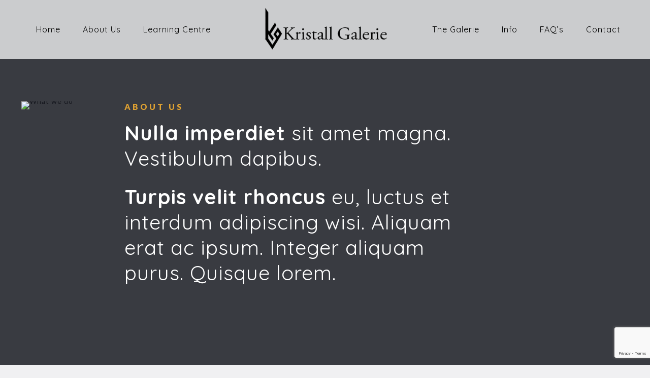

--- FILE ---
content_type: text/html; charset=utf-8
request_url: https://www.google.com/recaptcha/api2/anchor?ar=1&k=6LdZHg0pAAAAAEHPgU_ADJE9IaJv-3m6sLwBgtkr&co=aHR0cHM6Ly9rcmlzdGFsbGdhbGVyaWUuY29tOjQ0Mw..&hl=en&v=N67nZn4AqZkNcbeMu4prBgzg&size=invisible&anchor-ms=20000&execute-ms=30000&cb=4fgxhh8oket5
body_size: 48650
content:
<!DOCTYPE HTML><html dir="ltr" lang="en"><head><meta http-equiv="Content-Type" content="text/html; charset=UTF-8">
<meta http-equiv="X-UA-Compatible" content="IE=edge">
<title>reCAPTCHA</title>
<style type="text/css">
/* cyrillic-ext */
@font-face {
  font-family: 'Roboto';
  font-style: normal;
  font-weight: 400;
  font-stretch: 100%;
  src: url(//fonts.gstatic.com/s/roboto/v48/KFO7CnqEu92Fr1ME7kSn66aGLdTylUAMa3GUBHMdazTgWw.woff2) format('woff2');
  unicode-range: U+0460-052F, U+1C80-1C8A, U+20B4, U+2DE0-2DFF, U+A640-A69F, U+FE2E-FE2F;
}
/* cyrillic */
@font-face {
  font-family: 'Roboto';
  font-style: normal;
  font-weight: 400;
  font-stretch: 100%;
  src: url(//fonts.gstatic.com/s/roboto/v48/KFO7CnqEu92Fr1ME7kSn66aGLdTylUAMa3iUBHMdazTgWw.woff2) format('woff2');
  unicode-range: U+0301, U+0400-045F, U+0490-0491, U+04B0-04B1, U+2116;
}
/* greek-ext */
@font-face {
  font-family: 'Roboto';
  font-style: normal;
  font-weight: 400;
  font-stretch: 100%;
  src: url(//fonts.gstatic.com/s/roboto/v48/KFO7CnqEu92Fr1ME7kSn66aGLdTylUAMa3CUBHMdazTgWw.woff2) format('woff2');
  unicode-range: U+1F00-1FFF;
}
/* greek */
@font-face {
  font-family: 'Roboto';
  font-style: normal;
  font-weight: 400;
  font-stretch: 100%;
  src: url(//fonts.gstatic.com/s/roboto/v48/KFO7CnqEu92Fr1ME7kSn66aGLdTylUAMa3-UBHMdazTgWw.woff2) format('woff2');
  unicode-range: U+0370-0377, U+037A-037F, U+0384-038A, U+038C, U+038E-03A1, U+03A3-03FF;
}
/* math */
@font-face {
  font-family: 'Roboto';
  font-style: normal;
  font-weight: 400;
  font-stretch: 100%;
  src: url(//fonts.gstatic.com/s/roboto/v48/KFO7CnqEu92Fr1ME7kSn66aGLdTylUAMawCUBHMdazTgWw.woff2) format('woff2');
  unicode-range: U+0302-0303, U+0305, U+0307-0308, U+0310, U+0312, U+0315, U+031A, U+0326-0327, U+032C, U+032F-0330, U+0332-0333, U+0338, U+033A, U+0346, U+034D, U+0391-03A1, U+03A3-03A9, U+03B1-03C9, U+03D1, U+03D5-03D6, U+03F0-03F1, U+03F4-03F5, U+2016-2017, U+2034-2038, U+203C, U+2040, U+2043, U+2047, U+2050, U+2057, U+205F, U+2070-2071, U+2074-208E, U+2090-209C, U+20D0-20DC, U+20E1, U+20E5-20EF, U+2100-2112, U+2114-2115, U+2117-2121, U+2123-214F, U+2190, U+2192, U+2194-21AE, U+21B0-21E5, U+21F1-21F2, U+21F4-2211, U+2213-2214, U+2216-22FF, U+2308-230B, U+2310, U+2319, U+231C-2321, U+2336-237A, U+237C, U+2395, U+239B-23B7, U+23D0, U+23DC-23E1, U+2474-2475, U+25AF, U+25B3, U+25B7, U+25BD, U+25C1, U+25CA, U+25CC, U+25FB, U+266D-266F, U+27C0-27FF, U+2900-2AFF, U+2B0E-2B11, U+2B30-2B4C, U+2BFE, U+3030, U+FF5B, U+FF5D, U+1D400-1D7FF, U+1EE00-1EEFF;
}
/* symbols */
@font-face {
  font-family: 'Roboto';
  font-style: normal;
  font-weight: 400;
  font-stretch: 100%;
  src: url(//fonts.gstatic.com/s/roboto/v48/KFO7CnqEu92Fr1ME7kSn66aGLdTylUAMaxKUBHMdazTgWw.woff2) format('woff2');
  unicode-range: U+0001-000C, U+000E-001F, U+007F-009F, U+20DD-20E0, U+20E2-20E4, U+2150-218F, U+2190, U+2192, U+2194-2199, U+21AF, U+21E6-21F0, U+21F3, U+2218-2219, U+2299, U+22C4-22C6, U+2300-243F, U+2440-244A, U+2460-24FF, U+25A0-27BF, U+2800-28FF, U+2921-2922, U+2981, U+29BF, U+29EB, U+2B00-2BFF, U+4DC0-4DFF, U+FFF9-FFFB, U+10140-1018E, U+10190-1019C, U+101A0, U+101D0-101FD, U+102E0-102FB, U+10E60-10E7E, U+1D2C0-1D2D3, U+1D2E0-1D37F, U+1F000-1F0FF, U+1F100-1F1AD, U+1F1E6-1F1FF, U+1F30D-1F30F, U+1F315, U+1F31C, U+1F31E, U+1F320-1F32C, U+1F336, U+1F378, U+1F37D, U+1F382, U+1F393-1F39F, U+1F3A7-1F3A8, U+1F3AC-1F3AF, U+1F3C2, U+1F3C4-1F3C6, U+1F3CA-1F3CE, U+1F3D4-1F3E0, U+1F3ED, U+1F3F1-1F3F3, U+1F3F5-1F3F7, U+1F408, U+1F415, U+1F41F, U+1F426, U+1F43F, U+1F441-1F442, U+1F444, U+1F446-1F449, U+1F44C-1F44E, U+1F453, U+1F46A, U+1F47D, U+1F4A3, U+1F4B0, U+1F4B3, U+1F4B9, U+1F4BB, U+1F4BF, U+1F4C8-1F4CB, U+1F4D6, U+1F4DA, U+1F4DF, U+1F4E3-1F4E6, U+1F4EA-1F4ED, U+1F4F7, U+1F4F9-1F4FB, U+1F4FD-1F4FE, U+1F503, U+1F507-1F50B, U+1F50D, U+1F512-1F513, U+1F53E-1F54A, U+1F54F-1F5FA, U+1F610, U+1F650-1F67F, U+1F687, U+1F68D, U+1F691, U+1F694, U+1F698, U+1F6AD, U+1F6B2, U+1F6B9-1F6BA, U+1F6BC, U+1F6C6-1F6CF, U+1F6D3-1F6D7, U+1F6E0-1F6EA, U+1F6F0-1F6F3, U+1F6F7-1F6FC, U+1F700-1F7FF, U+1F800-1F80B, U+1F810-1F847, U+1F850-1F859, U+1F860-1F887, U+1F890-1F8AD, U+1F8B0-1F8BB, U+1F8C0-1F8C1, U+1F900-1F90B, U+1F93B, U+1F946, U+1F984, U+1F996, U+1F9E9, U+1FA00-1FA6F, U+1FA70-1FA7C, U+1FA80-1FA89, U+1FA8F-1FAC6, U+1FACE-1FADC, U+1FADF-1FAE9, U+1FAF0-1FAF8, U+1FB00-1FBFF;
}
/* vietnamese */
@font-face {
  font-family: 'Roboto';
  font-style: normal;
  font-weight: 400;
  font-stretch: 100%;
  src: url(//fonts.gstatic.com/s/roboto/v48/KFO7CnqEu92Fr1ME7kSn66aGLdTylUAMa3OUBHMdazTgWw.woff2) format('woff2');
  unicode-range: U+0102-0103, U+0110-0111, U+0128-0129, U+0168-0169, U+01A0-01A1, U+01AF-01B0, U+0300-0301, U+0303-0304, U+0308-0309, U+0323, U+0329, U+1EA0-1EF9, U+20AB;
}
/* latin-ext */
@font-face {
  font-family: 'Roboto';
  font-style: normal;
  font-weight: 400;
  font-stretch: 100%;
  src: url(//fonts.gstatic.com/s/roboto/v48/KFO7CnqEu92Fr1ME7kSn66aGLdTylUAMa3KUBHMdazTgWw.woff2) format('woff2');
  unicode-range: U+0100-02BA, U+02BD-02C5, U+02C7-02CC, U+02CE-02D7, U+02DD-02FF, U+0304, U+0308, U+0329, U+1D00-1DBF, U+1E00-1E9F, U+1EF2-1EFF, U+2020, U+20A0-20AB, U+20AD-20C0, U+2113, U+2C60-2C7F, U+A720-A7FF;
}
/* latin */
@font-face {
  font-family: 'Roboto';
  font-style: normal;
  font-weight: 400;
  font-stretch: 100%;
  src: url(//fonts.gstatic.com/s/roboto/v48/KFO7CnqEu92Fr1ME7kSn66aGLdTylUAMa3yUBHMdazQ.woff2) format('woff2');
  unicode-range: U+0000-00FF, U+0131, U+0152-0153, U+02BB-02BC, U+02C6, U+02DA, U+02DC, U+0304, U+0308, U+0329, U+2000-206F, U+20AC, U+2122, U+2191, U+2193, U+2212, U+2215, U+FEFF, U+FFFD;
}
/* cyrillic-ext */
@font-face {
  font-family: 'Roboto';
  font-style: normal;
  font-weight: 500;
  font-stretch: 100%;
  src: url(//fonts.gstatic.com/s/roboto/v48/KFO7CnqEu92Fr1ME7kSn66aGLdTylUAMa3GUBHMdazTgWw.woff2) format('woff2');
  unicode-range: U+0460-052F, U+1C80-1C8A, U+20B4, U+2DE0-2DFF, U+A640-A69F, U+FE2E-FE2F;
}
/* cyrillic */
@font-face {
  font-family: 'Roboto';
  font-style: normal;
  font-weight: 500;
  font-stretch: 100%;
  src: url(//fonts.gstatic.com/s/roboto/v48/KFO7CnqEu92Fr1ME7kSn66aGLdTylUAMa3iUBHMdazTgWw.woff2) format('woff2');
  unicode-range: U+0301, U+0400-045F, U+0490-0491, U+04B0-04B1, U+2116;
}
/* greek-ext */
@font-face {
  font-family: 'Roboto';
  font-style: normal;
  font-weight: 500;
  font-stretch: 100%;
  src: url(//fonts.gstatic.com/s/roboto/v48/KFO7CnqEu92Fr1ME7kSn66aGLdTylUAMa3CUBHMdazTgWw.woff2) format('woff2');
  unicode-range: U+1F00-1FFF;
}
/* greek */
@font-face {
  font-family: 'Roboto';
  font-style: normal;
  font-weight: 500;
  font-stretch: 100%;
  src: url(//fonts.gstatic.com/s/roboto/v48/KFO7CnqEu92Fr1ME7kSn66aGLdTylUAMa3-UBHMdazTgWw.woff2) format('woff2');
  unicode-range: U+0370-0377, U+037A-037F, U+0384-038A, U+038C, U+038E-03A1, U+03A3-03FF;
}
/* math */
@font-face {
  font-family: 'Roboto';
  font-style: normal;
  font-weight: 500;
  font-stretch: 100%;
  src: url(//fonts.gstatic.com/s/roboto/v48/KFO7CnqEu92Fr1ME7kSn66aGLdTylUAMawCUBHMdazTgWw.woff2) format('woff2');
  unicode-range: U+0302-0303, U+0305, U+0307-0308, U+0310, U+0312, U+0315, U+031A, U+0326-0327, U+032C, U+032F-0330, U+0332-0333, U+0338, U+033A, U+0346, U+034D, U+0391-03A1, U+03A3-03A9, U+03B1-03C9, U+03D1, U+03D5-03D6, U+03F0-03F1, U+03F4-03F5, U+2016-2017, U+2034-2038, U+203C, U+2040, U+2043, U+2047, U+2050, U+2057, U+205F, U+2070-2071, U+2074-208E, U+2090-209C, U+20D0-20DC, U+20E1, U+20E5-20EF, U+2100-2112, U+2114-2115, U+2117-2121, U+2123-214F, U+2190, U+2192, U+2194-21AE, U+21B0-21E5, U+21F1-21F2, U+21F4-2211, U+2213-2214, U+2216-22FF, U+2308-230B, U+2310, U+2319, U+231C-2321, U+2336-237A, U+237C, U+2395, U+239B-23B7, U+23D0, U+23DC-23E1, U+2474-2475, U+25AF, U+25B3, U+25B7, U+25BD, U+25C1, U+25CA, U+25CC, U+25FB, U+266D-266F, U+27C0-27FF, U+2900-2AFF, U+2B0E-2B11, U+2B30-2B4C, U+2BFE, U+3030, U+FF5B, U+FF5D, U+1D400-1D7FF, U+1EE00-1EEFF;
}
/* symbols */
@font-face {
  font-family: 'Roboto';
  font-style: normal;
  font-weight: 500;
  font-stretch: 100%;
  src: url(//fonts.gstatic.com/s/roboto/v48/KFO7CnqEu92Fr1ME7kSn66aGLdTylUAMaxKUBHMdazTgWw.woff2) format('woff2');
  unicode-range: U+0001-000C, U+000E-001F, U+007F-009F, U+20DD-20E0, U+20E2-20E4, U+2150-218F, U+2190, U+2192, U+2194-2199, U+21AF, U+21E6-21F0, U+21F3, U+2218-2219, U+2299, U+22C4-22C6, U+2300-243F, U+2440-244A, U+2460-24FF, U+25A0-27BF, U+2800-28FF, U+2921-2922, U+2981, U+29BF, U+29EB, U+2B00-2BFF, U+4DC0-4DFF, U+FFF9-FFFB, U+10140-1018E, U+10190-1019C, U+101A0, U+101D0-101FD, U+102E0-102FB, U+10E60-10E7E, U+1D2C0-1D2D3, U+1D2E0-1D37F, U+1F000-1F0FF, U+1F100-1F1AD, U+1F1E6-1F1FF, U+1F30D-1F30F, U+1F315, U+1F31C, U+1F31E, U+1F320-1F32C, U+1F336, U+1F378, U+1F37D, U+1F382, U+1F393-1F39F, U+1F3A7-1F3A8, U+1F3AC-1F3AF, U+1F3C2, U+1F3C4-1F3C6, U+1F3CA-1F3CE, U+1F3D4-1F3E0, U+1F3ED, U+1F3F1-1F3F3, U+1F3F5-1F3F7, U+1F408, U+1F415, U+1F41F, U+1F426, U+1F43F, U+1F441-1F442, U+1F444, U+1F446-1F449, U+1F44C-1F44E, U+1F453, U+1F46A, U+1F47D, U+1F4A3, U+1F4B0, U+1F4B3, U+1F4B9, U+1F4BB, U+1F4BF, U+1F4C8-1F4CB, U+1F4D6, U+1F4DA, U+1F4DF, U+1F4E3-1F4E6, U+1F4EA-1F4ED, U+1F4F7, U+1F4F9-1F4FB, U+1F4FD-1F4FE, U+1F503, U+1F507-1F50B, U+1F50D, U+1F512-1F513, U+1F53E-1F54A, U+1F54F-1F5FA, U+1F610, U+1F650-1F67F, U+1F687, U+1F68D, U+1F691, U+1F694, U+1F698, U+1F6AD, U+1F6B2, U+1F6B9-1F6BA, U+1F6BC, U+1F6C6-1F6CF, U+1F6D3-1F6D7, U+1F6E0-1F6EA, U+1F6F0-1F6F3, U+1F6F7-1F6FC, U+1F700-1F7FF, U+1F800-1F80B, U+1F810-1F847, U+1F850-1F859, U+1F860-1F887, U+1F890-1F8AD, U+1F8B0-1F8BB, U+1F8C0-1F8C1, U+1F900-1F90B, U+1F93B, U+1F946, U+1F984, U+1F996, U+1F9E9, U+1FA00-1FA6F, U+1FA70-1FA7C, U+1FA80-1FA89, U+1FA8F-1FAC6, U+1FACE-1FADC, U+1FADF-1FAE9, U+1FAF0-1FAF8, U+1FB00-1FBFF;
}
/* vietnamese */
@font-face {
  font-family: 'Roboto';
  font-style: normal;
  font-weight: 500;
  font-stretch: 100%;
  src: url(//fonts.gstatic.com/s/roboto/v48/KFO7CnqEu92Fr1ME7kSn66aGLdTylUAMa3OUBHMdazTgWw.woff2) format('woff2');
  unicode-range: U+0102-0103, U+0110-0111, U+0128-0129, U+0168-0169, U+01A0-01A1, U+01AF-01B0, U+0300-0301, U+0303-0304, U+0308-0309, U+0323, U+0329, U+1EA0-1EF9, U+20AB;
}
/* latin-ext */
@font-face {
  font-family: 'Roboto';
  font-style: normal;
  font-weight: 500;
  font-stretch: 100%;
  src: url(//fonts.gstatic.com/s/roboto/v48/KFO7CnqEu92Fr1ME7kSn66aGLdTylUAMa3KUBHMdazTgWw.woff2) format('woff2');
  unicode-range: U+0100-02BA, U+02BD-02C5, U+02C7-02CC, U+02CE-02D7, U+02DD-02FF, U+0304, U+0308, U+0329, U+1D00-1DBF, U+1E00-1E9F, U+1EF2-1EFF, U+2020, U+20A0-20AB, U+20AD-20C0, U+2113, U+2C60-2C7F, U+A720-A7FF;
}
/* latin */
@font-face {
  font-family: 'Roboto';
  font-style: normal;
  font-weight: 500;
  font-stretch: 100%;
  src: url(//fonts.gstatic.com/s/roboto/v48/KFO7CnqEu92Fr1ME7kSn66aGLdTylUAMa3yUBHMdazQ.woff2) format('woff2');
  unicode-range: U+0000-00FF, U+0131, U+0152-0153, U+02BB-02BC, U+02C6, U+02DA, U+02DC, U+0304, U+0308, U+0329, U+2000-206F, U+20AC, U+2122, U+2191, U+2193, U+2212, U+2215, U+FEFF, U+FFFD;
}
/* cyrillic-ext */
@font-face {
  font-family: 'Roboto';
  font-style: normal;
  font-weight: 900;
  font-stretch: 100%;
  src: url(//fonts.gstatic.com/s/roboto/v48/KFO7CnqEu92Fr1ME7kSn66aGLdTylUAMa3GUBHMdazTgWw.woff2) format('woff2');
  unicode-range: U+0460-052F, U+1C80-1C8A, U+20B4, U+2DE0-2DFF, U+A640-A69F, U+FE2E-FE2F;
}
/* cyrillic */
@font-face {
  font-family: 'Roboto';
  font-style: normal;
  font-weight: 900;
  font-stretch: 100%;
  src: url(//fonts.gstatic.com/s/roboto/v48/KFO7CnqEu92Fr1ME7kSn66aGLdTylUAMa3iUBHMdazTgWw.woff2) format('woff2');
  unicode-range: U+0301, U+0400-045F, U+0490-0491, U+04B0-04B1, U+2116;
}
/* greek-ext */
@font-face {
  font-family: 'Roboto';
  font-style: normal;
  font-weight: 900;
  font-stretch: 100%;
  src: url(//fonts.gstatic.com/s/roboto/v48/KFO7CnqEu92Fr1ME7kSn66aGLdTylUAMa3CUBHMdazTgWw.woff2) format('woff2');
  unicode-range: U+1F00-1FFF;
}
/* greek */
@font-face {
  font-family: 'Roboto';
  font-style: normal;
  font-weight: 900;
  font-stretch: 100%;
  src: url(//fonts.gstatic.com/s/roboto/v48/KFO7CnqEu92Fr1ME7kSn66aGLdTylUAMa3-UBHMdazTgWw.woff2) format('woff2');
  unicode-range: U+0370-0377, U+037A-037F, U+0384-038A, U+038C, U+038E-03A1, U+03A3-03FF;
}
/* math */
@font-face {
  font-family: 'Roboto';
  font-style: normal;
  font-weight: 900;
  font-stretch: 100%;
  src: url(//fonts.gstatic.com/s/roboto/v48/KFO7CnqEu92Fr1ME7kSn66aGLdTylUAMawCUBHMdazTgWw.woff2) format('woff2');
  unicode-range: U+0302-0303, U+0305, U+0307-0308, U+0310, U+0312, U+0315, U+031A, U+0326-0327, U+032C, U+032F-0330, U+0332-0333, U+0338, U+033A, U+0346, U+034D, U+0391-03A1, U+03A3-03A9, U+03B1-03C9, U+03D1, U+03D5-03D6, U+03F0-03F1, U+03F4-03F5, U+2016-2017, U+2034-2038, U+203C, U+2040, U+2043, U+2047, U+2050, U+2057, U+205F, U+2070-2071, U+2074-208E, U+2090-209C, U+20D0-20DC, U+20E1, U+20E5-20EF, U+2100-2112, U+2114-2115, U+2117-2121, U+2123-214F, U+2190, U+2192, U+2194-21AE, U+21B0-21E5, U+21F1-21F2, U+21F4-2211, U+2213-2214, U+2216-22FF, U+2308-230B, U+2310, U+2319, U+231C-2321, U+2336-237A, U+237C, U+2395, U+239B-23B7, U+23D0, U+23DC-23E1, U+2474-2475, U+25AF, U+25B3, U+25B7, U+25BD, U+25C1, U+25CA, U+25CC, U+25FB, U+266D-266F, U+27C0-27FF, U+2900-2AFF, U+2B0E-2B11, U+2B30-2B4C, U+2BFE, U+3030, U+FF5B, U+FF5D, U+1D400-1D7FF, U+1EE00-1EEFF;
}
/* symbols */
@font-face {
  font-family: 'Roboto';
  font-style: normal;
  font-weight: 900;
  font-stretch: 100%;
  src: url(//fonts.gstatic.com/s/roboto/v48/KFO7CnqEu92Fr1ME7kSn66aGLdTylUAMaxKUBHMdazTgWw.woff2) format('woff2');
  unicode-range: U+0001-000C, U+000E-001F, U+007F-009F, U+20DD-20E0, U+20E2-20E4, U+2150-218F, U+2190, U+2192, U+2194-2199, U+21AF, U+21E6-21F0, U+21F3, U+2218-2219, U+2299, U+22C4-22C6, U+2300-243F, U+2440-244A, U+2460-24FF, U+25A0-27BF, U+2800-28FF, U+2921-2922, U+2981, U+29BF, U+29EB, U+2B00-2BFF, U+4DC0-4DFF, U+FFF9-FFFB, U+10140-1018E, U+10190-1019C, U+101A0, U+101D0-101FD, U+102E0-102FB, U+10E60-10E7E, U+1D2C0-1D2D3, U+1D2E0-1D37F, U+1F000-1F0FF, U+1F100-1F1AD, U+1F1E6-1F1FF, U+1F30D-1F30F, U+1F315, U+1F31C, U+1F31E, U+1F320-1F32C, U+1F336, U+1F378, U+1F37D, U+1F382, U+1F393-1F39F, U+1F3A7-1F3A8, U+1F3AC-1F3AF, U+1F3C2, U+1F3C4-1F3C6, U+1F3CA-1F3CE, U+1F3D4-1F3E0, U+1F3ED, U+1F3F1-1F3F3, U+1F3F5-1F3F7, U+1F408, U+1F415, U+1F41F, U+1F426, U+1F43F, U+1F441-1F442, U+1F444, U+1F446-1F449, U+1F44C-1F44E, U+1F453, U+1F46A, U+1F47D, U+1F4A3, U+1F4B0, U+1F4B3, U+1F4B9, U+1F4BB, U+1F4BF, U+1F4C8-1F4CB, U+1F4D6, U+1F4DA, U+1F4DF, U+1F4E3-1F4E6, U+1F4EA-1F4ED, U+1F4F7, U+1F4F9-1F4FB, U+1F4FD-1F4FE, U+1F503, U+1F507-1F50B, U+1F50D, U+1F512-1F513, U+1F53E-1F54A, U+1F54F-1F5FA, U+1F610, U+1F650-1F67F, U+1F687, U+1F68D, U+1F691, U+1F694, U+1F698, U+1F6AD, U+1F6B2, U+1F6B9-1F6BA, U+1F6BC, U+1F6C6-1F6CF, U+1F6D3-1F6D7, U+1F6E0-1F6EA, U+1F6F0-1F6F3, U+1F6F7-1F6FC, U+1F700-1F7FF, U+1F800-1F80B, U+1F810-1F847, U+1F850-1F859, U+1F860-1F887, U+1F890-1F8AD, U+1F8B0-1F8BB, U+1F8C0-1F8C1, U+1F900-1F90B, U+1F93B, U+1F946, U+1F984, U+1F996, U+1F9E9, U+1FA00-1FA6F, U+1FA70-1FA7C, U+1FA80-1FA89, U+1FA8F-1FAC6, U+1FACE-1FADC, U+1FADF-1FAE9, U+1FAF0-1FAF8, U+1FB00-1FBFF;
}
/* vietnamese */
@font-face {
  font-family: 'Roboto';
  font-style: normal;
  font-weight: 900;
  font-stretch: 100%;
  src: url(//fonts.gstatic.com/s/roboto/v48/KFO7CnqEu92Fr1ME7kSn66aGLdTylUAMa3OUBHMdazTgWw.woff2) format('woff2');
  unicode-range: U+0102-0103, U+0110-0111, U+0128-0129, U+0168-0169, U+01A0-01A1, U+01AF-01B0, U+0300-0301, U+0303-0304, U+0308-0309, U+0323, U+0329, U+1EA0-1EF9, U+20AB;
}
/* latin-ext */
@font-face {
  font-family: 'Roboto';
  font-style: normal;
  font-weight: 900;
  font-stretch: 100%;
  src: url(//fonts.gstatic.com/s/roboto/v48/KFO7CnqEu92Fr1ME7kSn66aGLdTylUAMa3KUBHMdazTgWw.woff2) format('woff2');
  unicode-range: U+0100-02BA, U+02BD-02C5, U+02C7-02CC, U+02CE-02D7, U+02DD-02FF, U+0304, U+0308, U+0329, U+1D00-1DBF, U+1E00-1E9F, U+1EF2-1EFF, U+2020, U+20A0-20AB, U+20AD-20C0, U+2113, U+2C60-2C7F, U+A720-A7FF;
}
/* latin */
@font-face {
  font-family: 'Roboto';
  font-style: normal;
  font-weight: 900;
  font-stretch: 100%;
  src: url(//fonts.gstatic.com/s/roboto/v48/KFO7CnqEu92Fr1ME7kSn66aGLdTylUAMa3yUBHMdazQ.woff2) format('woff2');
  unicode-range: U+0000-00FF, U+0131, U+0152-0153, U+02BB-02BC, U+02C6, U+02DA, U+02DC, U+0304, U+0308, U+0329, U+2000-206F, U+20AC, U+2122, U+2191, U+2193, U+2212, U+2215, U+FEFF, U+FFFD;
}

</style>
<link rel="stylesheet" type="text/css" href="https://www.gstatic.com/recaptcha/releases/N67nZn4AqZkNcbeMu4prBgzg/styles__ltr.css">
<script nonce="V-VvqFdUy4183v9ODojIJg" type="text/javascript">window['__recaptcha_api'] = 'https://www.google.com/recaptcha/api2/';</script>
<script type="text/javascript" src="https://www.gstatic.com/recaptcha/releases/N67nZn4AqZkNcbeMu4prBgzg/recaptcha__en.js" nonce="V-VvqFdUy4183v9ODojIJg">
      
    </script></head>
<body><div id="rc-anchor-alert" class="rc-anchor-alert"></div>
<input type="hidden" id="recaptcha-token" value="[base64]">
<script type="text/javascript" nonce="V-VvqFdUy4183v9ODojIJg">
      recaptcha.anchor.Main.init("[\x22ainput\x22,[\x22bgdata\x22,\x22\x22,\[base64]/[base64]/[base64]/[base64]/[base64]/UltsKytdPUU6KEU8MjA0OD9SW2wrK109RT4+NnwxOTI6KChFJjY0NTEyKT09NTUyOTYmJk0rMTxjLmxlbmd0aCYmKGMuY2hhckNvZGVBdChNKzEpJjY0NTEyKT09NTYzMjA/[base64]/[base64]/[base64]/[base64]/[base64]/[base64]/[base64]\x22,\[base64]\\u003d\x22,\x22azhudUHDsi/[base64]/DlXcyLDbDuWzDqBpbHF/Cu8ORwojDqsKIwqLCsXUYw5PCn8KEwpc8DcOqV8K8w4oFw4RCw7HDtsOFwoViH1NUQcKLWgcSw755wqF5filjew7CulfCtcKXwrJvEi8fwqrCkMOYw4oRw7rCh8OMwoAKWsOGTHrDlgQyUHLDiHvDvMO/wq03wpJMKSRRwofCnhVPR1l/WMORw4jDrzrDkMOADMO7FRZDQ2DCiH3ChMOyw7DCtwnClcK/H8Kuw6cmw5vDnsOIw7xtL8OnFcOpw5DCrCVVHQfDjAXCoG/[base64]/[base64]/DnMKjJMOMFmtbwp/DthnCjMOtw61Jw4wLWcOxw7Rgw7ZQwrrDtcOWwr8qHkZzw6nDg8KBVMKLcinCnC9Ewo3CucK0w6AVNh55w5fDjMOufRhMwrHDqsKFTcOow6rDqn9kdWPCrcONf8K+w53DpCjChsO7wqLCmcO2RkJxSsKMwo8mwqTCiMKywq/CmybDjsKlwpIOLcO1woVDM8Kmwrt1KcKCLcKgw4ZUHsKJFcO7wpPDjV83w4FRwoMRwoMrNsO6w7htw6Y2w4VJwqPCg8KQw7IGTy7DvMKnw7I/fsKew7AzwpwPw57CmkbDmERfwoLDscObw5h6wqoTCMKma8KTw4HCkDjCp3LDmUnDscK0D8OTNcKoN8KEG8Ouw7YMw7TCicKkw4zCk8KEw6HDjMO4ZB8Bw5pUSsO2LhnDu8KuP0/[base64]/w4wNw4/DisO8wqU0w612wo/[base64]/CucKIwoTDn8KPw4TDu8O9w5ABw5XCiTHCmMO4TsOhw5lIw7d/[base64]/[base64]/CqRTDk8KzwrtATlTCg8ONClPDvsOffcOeaRkQK8O9woTDv8OsMUvDtcKBw4kbRkvDqsOWLDPCtMKJVQfDp8KSwo5rwofDu03DlHZdw54WLMOYwoVqw5liA8Ofc3EOYlQWe8Owc0o5W8OFw4UMcj7Drk/[base64]/Dkx9WwrYQJyvDgVPDscKCwrl/[base64]/Dp8OneMOJP8OBwpzDs2fCq3I3c23CoMOPwpjDo8K0WFbCicO/w5HCj2leS0nCs8OhSsK+czTDh8OuAsKSaUPDgcOTCMK0Yg3Dp8KMP8OAwqwfw7JHwrDCkMOsAcKaw7Amw49PbUvDqcOTMcK1wr7Ch8Ofwq5iwonCocOPeVg5wqHDgsK+wq9ew5fDpMKBw64zwq3DplbDknoxNiB7w7sdwr/CvVvCuCPDmkpBcAsEQ8OHAsOVwonCjhfDizfCgsOqUUU4McKhBjIzw6YkW0x0wpEjwofCncKBwrbDmcO1b3dOw4/DlsKyw6VZKsK3CwPCuMOhwpI7wqslUhfDjcO2PRJjM0PDlCPCmQwew5sMwqw0EcO+wqBeUsOlw5YecMO1w5Y6KlEVDR0hwq7CmlZMbFrDlCMoRMKQCzdoAhtjc00mCMOlw7XDusKhw4Fcw5c8QcKAIsO+wp1Xwp/DhcOEPl82EnbCnsOcw4J3NsOEwq3CmhViw5jDkkLCkcK1BcOWw5J4XRAGMD8bwqRNegjCjMOXJsOvU8KdZsK2woLDn8OtXm17ETHCo8OkT1TCmFXCngs+w5IeH8OewptywpnCvUh0wqLDr8K6wpEHJMK2w5/DgFfDhsKIwqVWBhlWwrXDkMOnw6DDqSgfCjoMATDCsMOpwqvDu8OZw4Z8w6x1w4PCmsOHwqdrZ1zCqlnDk0ZqeVPDlcKnEMKcOAhZw7HDg0QWSCrCnsKcwrMYR8OZMxdzExlIwopOwqXCicOqw6/DjjAIw6TCqsOhw5nCuBp0Zid8w6jDu0Faw7EcO8KZAMOqeQdfw4DDrMO4SAdVbw7CjcO9Q1PCq8OcdG5KUSB2w5NKK13Do8K4YcKOwql6wqbDgsOBWk3CqGdFdC1gA8Krw7/DiW7ClsOXwoYTS1RIwqtfBcKdRMO0woptbnwTYcKvwrUkWFtCOgPDl0bDoMOdK8Orw4tZw5NnSsKtw4w0KcOAw5gBGzjDmMK/[base64]/DmsOMw5TCvsOPwofCmMOoSMOtYxPDlWfClMOOGcOxwrIHX3dDFm/DkAo9ek3CrzcGw40QeEp7MsKfwpPDjsOwwrPCqUrDtnvDhlVhW8OGfMKrwq9qEFnCo0JZw4xUwoPCtzhgw7jCiSDDl143RyvDtDDDkSRjwoIhZcKRBcKMJ3bDh8O0wprCu8KswrjDksOOLcKxZsOhwq9Lwr/DoMKSwqAzwr/DnMKXJ13ChRk1woLDuwXDrGXDkcKxw6AAw7XCszfCjStAdsOow7PDhcKNLAzDjMOxwoM8w67CrgbCgcOmUsOywo/[base64]/BcK3I8OTewzDt1h3IsK3w45/E8O1wqghQcK5w67DkGwjZnlRMB05IMKEw6jDgMK4Y8Kzw4tDw6TCoTnCqitbw5/CplDCjcKAwoozwrTDi1HClG9iwrsUw5zDsG4LwrYkw7HCuW3CqzV7A31EYyJ1woTCr8OUBsKTUAY1ZMO/wr3CtMOJw4jCscOHwoQ0IyTDvzwHw50tZsOAwobCn1fDgMK3wrkFw4/CicKhdjTCk8KSw4LDgEoNFE7CqsOvwrt5HDxJasOLw4fCvcODDnluwprCmcOcw43CkMKFwoUdBsOYIsOSw7oNw5TDjHN2RwZQHsOpaiLCqsOJWk53w6PCvsKsw7x0eDPCgjrCpcOQBMO6QSzDjEtiw6pzF3PCnsKJe8OIJB9ObsKQT3ZXwo9vw4LClMOLEE/[base64]/[base64]/DtkTCr8KyYlnCiMOyw63Cu3HCiH/Dg8KQEcODQ8OyUcKswqJNwoZ/PHXCosOjUsOZEQ90S8KFIsKxw4HCu8Ouw51xRWPCncOPwotEZcKvw5DDhn/[base64]/MsORb1xNcT3Dr8OxwrZrK07CnMKywqRhZBFCwpQqMmbDlhbCsHNbwpnDuTbCnMOPE8Kww7Fuw4MufGM2XwUkw7PDrE0SwrjCpFjDjAlHWWjDgMOwNR3CjMKtGcKgwoU3woTDhjdwwp8dwq1Tw5rCrMO/X2/[base64]/DmnbCl8K+w58Ew67ChGzCtClKc2QyNRDCs8KawolOwqvDulHDv8OOwqIEw4rCkMK5J8KXI8OhEBLCtwQaw5nCrMO7w5fDpcO1JcO0KDo4wqhkAEfDicOpwpFlw4PDgX/[base64]/aFTChMOvOz9JwrbDo8Kiw70HcsO7b1VEHsOCA8O/wqnCrcOvAcKWw5/DiMKzdcORYsOsQiVkw5ISWxI0b8OqHXZfcS7CtcKUwr4gcG55G8Knw5rCjQNQNTh2V8Ktw5PCocOUwrbDlMKCI8OQw6HDjcKdfULCpsOywrnCucKOwoV4RcOqwqLDnHHDvzXCt8Oaw5vDuyjDmXZ2Kko2w6kFCcOOAcKZw6d1w4cdwo/DuMOiw6oWw6nDt2ILw7MURsOwMjTDkyxjw6ZewppdYjHDnSchwoU6aMOQwqsHSsOfwrxTw5JUcMKEbn4BesKpGcKlJX8uw6wgdHXDgsKNMsKJw73DqizCrX/CgsOiw6LCm0dudcK7w5bCkMOxMMKXwqEsw5zDrsOLVcOPQMOJw5HCiMORMHdCwr0EFMKLI8Ocw4/ChcKjGjBaYMKqTcKvw7wYwrvDgMOwBsKib8K+LHbDkMKdwp5/[base64]/DiWvDq8ODYcOyXhdqGGvCmsKWwqpAw5Z+w59Uw7TDkMK2VMKGKcKCwqVWKA9Cc8OSUlQUw7QZAmghwoAbwo5bUSE0VgVdwpnDmSTDp1jDh8Ofwrgmw5/[base64]/Du8Otw4PCs8O8KWXDjQcRw5AjwqnChMObwrVzwr1hw7HCocOSwok1w5wpw7QVw4/CtsObwqXDgzDDkMO/[base64]/[base64]/SsO0cMK7wq5Mw67CjWN8wo/DiRB7w6Iqw5gdJMOIw7IaHcKDMsOzwocYIMKHImrDtyjCp8Ksw6kRPcOVwrnDnCHDmMKYcMOwPsKjwpIkDB5iwrh1w67Cm8OmwpREw7F0M28FAwrDvcKjM8KTw4fCmsK0w7F0woQJBMKwGnLCp8Kdw6/[base64]/[base64]/DsEfCicOqwo93YsKPZ18gw5zCosOaw7FEw5bDi8KlV8K9OE8MwrllOi5twohvw6fCsi/DqXDChsKywp3CocKBMgzDksODCG9VwrnCkjYVwqoOQClgw77DncOKw5nDmMKffMKCwprCmcOgeMOLb8OuOcO/w64hbcOHIsKMA8OaAX3Dt1TCtHDDusO4LBrCusKdZVbCscOZGMKPRcK4KsO8wrrDoBnDpsOKwqtQC8KESsOARGEQYcK7w6zCpsOgwqMfw5jDu2TCg8OHAHTDr8K6KAB7wojDpMObwpQSwrDDgRXCksOQwrx2w5/CrcO/OsKRw7FiWlgtVlbDhMKaQcKKwr/Cv2vCnMOQwqDCvsKcwrnDiikvPzDCiFbCv30ZWDNCwq0NZ8KeGXJtw7nCplPDhFLCmsO9LMK+wqE8bsOewo7Do3nDqzcYw4fCpsK7Wy0LwpHDsV5tesO1B3bDm8OJIsOAwpgfwrgLwpg7w4fDqCbCmMKKw689wo/CnMKBw5BIVQ7ClirCjcOJw5xHw5nCn33CvcO5wovCuwR5VMKKwq1Hw4NJw7tUOwDDvXF0LmbCqMOiw77CrUJGwqUhw7kFwrDCmMOXK8KVNjnDjMKpwq/[base64]/w4bCrsKCw7txen5IBMKEfnAbwoo1I8KGI0TDrMOpw5xMwqvDvMOsNMKwwpzCgXfChn1gwrfDvMOSw6XDr2TDk8O8w4DChsOmFsK3AsKTMsOcw4zDjcOxBcKrw5PCnsKUwr4gQD7DhGHDvgVJw7ZzSMOhwrl/[base64]/Crw58w60tw5HCvCszwrNqw4jCrsOpMT3CsztBFsOzwo5Dw5cyw6/ChFzDvsKlw5E4B3p+wpY2w45VwqQqAlAywprDtMKrS8OJw67Cm0QXwqMZfDRmw6rCk8KEw7Ruw63DgTknw6vDkzpSZMOnacOWw5DCvG5mwqzDhTk/[base64]/KRNcH8O/RTXDvsOgd8OMw7vClhQNwpLCoG94FcKjF8K+ZF0Iw6/[base64]/[base64]/[base64]/DpBHDmGprRAPDuAQbN8KbwprDvsOhW1vCggh3wrQTw7YowpLCsx4Pal/DlsOhwqtSwpXDkcKuw7FhYExDwo7DpMOxwrfDusKdwqo3bMKTw4vDn8KHQ8OhE8OtIyN9G8KZw4DCsg8vwqvDnGduwpBYw4jCsDJCcMOaH8K2cMKUfcOzw6ZYLMKYFXLDusO2CsOgw5wHd2vDrsKQw53Cvg/Dg34tdFUrREEQwqLCvEvDiU7CqcO2L0TCszfDpUjDmzbCs8Kmw6I9w68KLxsOw7LDhUk0w73CtsO8worDhAEaw6rDtmIlZVlKwr1lR8KwwqrCrWvDggfDucOjw7ZcwotgRMK5w7zCjz8ow4xbJ0U0wrhoK18XZ0BawplFFsK8MsKGIVcoUMKxShjCqV/CrA7Di8K9woXDs8K8woxMwrEcVsOdesOcHCgnwrUWwot1LxzDjsO+MH9XwpnCjkXDqTvDkmbCklLCpMOlw4lDw7Jxw4J0MQHCrmvDrw/DlsOzJCs1fcOWdUc4EVrCpEptID7DliZZBMOwwp8zNTsREwbDvcKdQXV9wqHCtQ/DmcK4w4IqCWvDlMONOWnCpBkZVsKSEm0xw6HCjGjDucK0wpV/[base64]/ChcOHHsODXMOwY3F2w44mQMKcIMONKMKtw5bDljTDhMKxw6YxZ8OAM1nDmmBxwoANZMOOHx8YRcO7wqsEUnDDo0bCj37Cjy3Ch2QEwoYCw4zDnD/[base64]/d8KwEcO/wpo2J19swps/IMKsTcKYXG9nHzTCrsKpwrjDicKgXsO/wq/[base64]/CnFVFw5FAW8KLw7NkVlQkwqDDiAV/ACbDiRjDt8OndWhdw6jChgbDsXMxw7x7wojCnMOcwro6cMK5LMOBY8Oaw6NzwrXCnBxPK8KsBsK6w6zCm8KowpTDi8Kxa8Kmw5PCsMOWw7XChMKew4o/wotQYCUGPcKIw7vDr8O1GGh0SkEUw6B/FCfCn8OVPsOGw77CvcOxwqPDlsOkH8OFKxfDucOLOsOSXy/DhMODwoRlwrXDgMOVw47DoxXCk37Ds8KNQz7DpXfDpXFlwqXCksOrw4o2wpHCjMKjK8Kkwr/Ct8KnwrdSVsK+w43CgzjDlUDDvQnDkB/CusOBSsKFwojDrMOnwqTChMO1w5LDrGXChcKXJsOKUj/Cl8OTA8Kpw6QkUGt6CMOOXcKLVCYXbV/DrMKkwo7Cr8OWwosyw40gBCrDlX3DhxPDrMKswoPCgFUtw7pFbRcNw7jDsmzDuDlIIXbDqCNvw7HDghnCkMKzwq3DsBfCo8Ozw4NowpN1wr4ewr3CjsOrw7jDoWBMDgVmSiATwoDDm8Okwq/ClcO7w7rDlkPDqQg3aTNWNMKLLEjDhiwuw6rCnMKHd8OCwptfFMKcwqfCrMOKw5Arw4zDrsOmw4LDsMKgYMOZeRDCo8K1w5DCpx/Dki3DqMKXwr3DoiZ5wrY2wrJtwqDDlMOBVwNbTCPDp8K/cQDCp8K2w5TDqEEtw6fDv0/DgcKVwovCmU/[base64]/BXV4w6vCmSfCtFU8w6R1wrNMBQrDlcKcWWoIB2dxw7/DpxV2wpHDjsOleifCoMKVw7LDkknDqnLCkcKEwrHCqsKQw51JZ8O4wpTCrh7CvFzCiCXCriw/[base64]/w64ZS8OBw5xdci/DkE3ChEPCp0/DtylubFfDpcOQw5DCp8K9wpjCnW9WU3TCqUVwDMKOwqfDv8OwwonCsgzCjA8nThcqdkU4VH3DuhPCn8OYwrfCoMKeJMOswrLDm8Orc0zDgEzDti3DisO8e8KcwoHDmsOkwrPDqcK7R2Z+wopKw4bDl2kpw6TCmcKRw4Blw4MVwrbCjMK7VR/DtnrDucORwqwow48yOsKKw5fCnBLDtcOKw6HCgsOKYCrCrsO2w5zDqwHCkMK0aG3CplAJw6LCtMOtwqRkLMOBwrXDkH9/[base64]/CiMOVNAduInDCksOew7nCoWbDsMOeYsKYJMOmezLCgMK7e8OZMMKJaVjDj1ALJ1jDqsOmHcK4w4XDsMKTAsOqw7Isw4IcwpbDjSM7Qz7DomXCsA0WCsO2asOQdMKULsOoNcK7wrszw5/DtCbClsOjfcOIwr/CgHDCj8O8w4sdfFNTw5gwwobDhw3ChTnDoxIyY8OMGcONw6xeBcKiw7x6UEnDvk0ywrfDtBnDj15lRjTDvcOBQcOZHMKgw4A2w75ZYMOVN2JDwrnDo8OKw4/Cq8KHKWMZAMOldcOMw6fDisOrFMKRJsKowqBNP8OWQMO4csO1MMOkbsOjw5fCsDlkwpFgcsO0U1UCMcKvw5PDiBjCnHJ8wrLCoXrChsKgw6DDnXLCvsOwwoPCs8KvWMOFSCfCuMOJcMK1HURjYkFIaAvCs2pvw7rCn0/Cv1rCuMOkVMOLKkYSDH/DnMKLwpEPVT3CosOZwoHDm8K7w6gKHsKXwoNqY8KgCMOceMKww4LDucKzC1rCkSFeMVsfwpUDTMOSfARSbMOOwrjDlcONwqBfKMOXwp3DpB07wobDnsKqwrnDrMKLwp0pw5nCk03CsDHCs8KvwoDChsOKwq/Ct8O/wojCncKzb0ApQcK/w7Rnw7ABWV/DkUzClcKkw4/Do8OoMsKDwpvCjcOyLXcBXScpVMKZbcOOw4vDg3rCujIMwpDDlsK4w5/[base64]/DvsONw4Rlw5nDtmbCrxhRBcKWwqPDii8MKzbCrwE/AMKrfcKUC8OGP2zDlitMwofCpcO0NljCgXNqeMOBHsOEwpEREyDDtR0Ww7TChQJbwoLCkUgXSMOjVcOiBXvCksO3wr3DoT3DmXQhJMOxw5zDusOODCrCjMK9IMOcwrEveV/Cgmovw47Dj1Mhw6RSwoEEwonCtsK/wp3Ckw8Two/Drz4WFcKKfjQCc8OzKU1nwqc8w5o9NQ/DkHHCs8OCw6dZw4/DosObw6Zyw49Xwq9rwoXCh8KLTMK9NhJkJyPCkMKRwq4rwrvDscOUwoIQazUbdUo8w5ltVsKCw7A2Q8KCSjNWwqjDpsOgwovDhhcmwqA3wo/DlhvCrQU4IcKawrDCjcKawpgrbQvCrxHChsK+wrtiwrkww6BswosMwqMsfQjCijJGcDYGLMKPdHvDiMOZPWDCiVY4EF9tw4Y8wqrCvQIHwrIBRRrCsDdNw4/DmHs3w4rCilfDjTdbO8Opw4/[base64]/[base64]/CqMOwBcKEAFrDn8KBI0/CsC1sNSxvX8ORwpTDkcKpw63DozADD8KVDnjCrEIuwqFswr3CrMKwCzZ8IcKeWcO6aEjDkRPDv8KyA11vIXELwovDmGjDuGPDqDjDn8O/IMKPIMKqwrDCr8OcPC81wpPCvMO3OX50w6nDosOGwpnDqcOGesK4CXBgw6cVwoUQwqfDvcOXwqwhAkbCusKzw4dSPCwrwrUmKsK/[base64]/DoMO3w7rDtsO1MMO8Ul5TwqTDqiIiTcKwwp8Lw6sBw7tUKiMZUMKuw51rFwVZw7lsw6bDhWs8VMOSXhkiNlzCqF/Dvhdbwr9jw6bCp8OwLcKoQm14WsOWPMO+wpYewrJtMifDhCogIMKPVXPCuT7Dq8OHwrkvUcKdTMKawoNQwo0xw5jDqjUBw6UCwqFxS8OFKVU3w6nCkcKRJB3Di8O/wohPwo9Nwp4xU0XDsVzDrXDDhScjLUFZUcK8NsKww6UUMTXCj8Kpw6LCgMKZFEjDrDzCjcOJKMOZYRXCpcKTwp5Vw6MJw7bDnG5Zw6rCiDXCucOxwqNKFkRiw4pww6HCkMOfW2XDsBHDsMOsX8OaQTZNw7LDmizCiXYAWcKnw5lRXcOYW1JlwrNIfsO/T8KYe8OdVG05woEbw7HDtcO9wonDssOhwq8YwoLDrMKRY8KLZMOIdEbCvHjDl17ClGl/woHDo8OXw4MvwobCpsKiBMOSwqhWw6PCvMKsw5XDvMKXwp/DuHLCuzDDg1tmLsKAIsOcdk9zwpFPwqBDwpnDp8KLAFPCrWckMcOSHCvDk0NTLsOVw5rCpcOjwrvDj8OGJ1vCusK5w58ZwpPDtFLDjWsHwrrDlm0awpjCjMOhB8KIwprDjsK/ADQ5w4/[base64]/CjMK0IcOHwroUwrJvfHNVaktow7ccw63DtFHDpMOxwqjCncOmwrrDnsK8KEx6E2EDK1xRO0/DosOUwpkvw4tvPsKaRcKVw4DDtcKjRcKgwrnCpSo+F8KaUnfCqXt4w4vDkwfCrUUeQsOswocXw7HCo35kFQPCjMKGw6sbEsK+w7XDuMOldMOEwroKUSfCs1TDrRx3w5bCgn5NG8KlOWPDuy97w7txVsK8YMKyN8KoBWYowpNrwq9Pw6B5w6lVw73CkAs/[base64]/[base64]/CmMKCMUHDjsOZw5oqw5Jgw7Q6O8KJSMK0w7hQw7vCq3/CkMKLwrTCjsONN24Dw4Iid8KtUsKfcMKqa8OYcQvDrTdAwrHDtcODwqnDuVE9a8Okdko1BcOQwrtdw4FdcX3DixIEw49dw7bCucKJw5wJFMKUwoHCjsOAJHjCj8KMw7sNw452w68eMsKAwqt2wplTGQHDlC3CtMKIw7ASw6o+w4/[base64]/[base64]/[base64]/Ds1AawqXDvMKIN8ODTMO/cMOkSMKXHMKyQsOWAQFYHcOFewZPNltswoogCMKGw5HCpcK6w4HCrlLDt2/DtsOxF8OfaC9Fwot8NwhpRcKmw5MSTcOIw5zCm8OaHGFxc8Kwwr/CtlxSwpjDgyLCqSx5w5x5O3g4w4fDuTNhIFnCsC5Dw4jCqW7Cr1YQwrZGCsOLw4rCuj7CkMKbw4Iow6/CiEx2w5MUVcO+I8KQWsOZBUDCkzkBAWo5QsO6EhVpw4bCgnfCgsKYw4/[base64]/w6B+FcOaw4MbJsOkFlk/wpDDriU1Y1g8HSjDhUvDpShqY2XCncO6w6BjXcK0OxV4w45rfsOcwoRQw6DCq3AyesOxwp1ZUsKGwqUaZnxCw5kYwqwKwqrCkcKAw6/DjW1cw6kFw4rDgQ0sfsOewoJ3V8K2MlHCiCvDrkMmQ8KBXiHDhQx2PcKGJMKDw7DCrTHDjkYqw6MhwpZXw6dKw57Dl8Olw7jDq8KGYh3ChycmWzlSCAE0wpdAwoFywqpWw4hmNQDCogfCkMKpwoYGw4Zaw5DCk2g1w6TCkjnDq8K6w4XChlTDiw/CjsOvASNlJsOOw5hbwo/CuMOYwrMYwrpkw6kgQcOJwpfDlsKKGVbCpcOFwpMdw6XDuTEuw7TDvMKmDH8/Gz3DvjscP8O/CEDCo8K4w7/CmDPDncO+w7bCu8KOwpIqdMKCRcKIIcO8w7nDn2xsw4dowovDtDoNNMKGMMKCJjfConkeOcKYwr/[base64]/CpkkmCmDDrMO+MkHDgE7CkcO7w67CnGMiKi9Ww4HCtXDDghhQKnlTw7LDiz1Zfy9jFcKjbMOsBwPDoMK1R8Ogw58KZmpqwoLCpcOEAcKGBypUFcOOw7fCoBXCs0kjwo7Dm8ONwp/Ct8Okw4LDrMK0wqMmwoLCisKaPsO9w5DCliFFwoIZfmXCpMOMw5PDlsK9AsOZeEvDtcOhSi3DuF7Dv8Ksw6EyUcOAw4vDgQnCuMKFdltwFcKMa8KtwqPDrMK8wpoXwqjDiXEbw5jDjMK2w7xZDcO5UsK9X0/[base64]/CikB4wrjDgsKTYCQOVzB7w6FOwpTCtsOtw4nCogzDlMOeKsOKwpXCsjPDsS3DqhNcM8OuVBPCmsK7UcKdw5MKwoPChTrCnsK+wp18w599wqDChUJ9dcK4EFEIwrpow7U1wovClD4HQ8KGw7xmwpPDgsO7w7DDiiYHKSjDtMKuwqR/w7bCjxlvfsOcOMKYw5d/w5MdRVXDmcO3wpjCuz9dwoLCpUM0w4vDoE05woTDqkZQwr9qNS/CgGHDi8KAwq/CjcKbwqhRw6/Ch8KCDH7DusKMR8KYwpV5w6wew4DCn0ZWwr4Dwq/DoC5UwrHDiMO0wqRDVyHDsXU5w4bClXTDmHvCrcKOI8KecMKHwprCtcKfwpXCusKePcKywrHDmMKqwq1Lw59aZCh7TC0eScOEfAnDtsK4LMKIwpcnLTMvw5BgMMOzRMKPa8OuwoYuwqlQRcOkwqFnYcKGw6cewoxtX8KqAcO/CcOuHUNxwrnCqyfDpcKZwrDDoMKjVcKtRFkSBAwLYFxXwqYeHXfDtsO2wpM+FxgHw5RyLl/CiMOrw4zCvTbDkcOMY8OqDMK2wok6QcOmTQEwMF13aAvCggzDgsKWb8KFw5bCscK/ciLCoMKkRw7DvsKKdQAhBMK+QcO+wrrDoirDq8KYw5zDk8OmwrjDvH9EChcEwpFmShDDssOBw6oPw4l5w7cawq3CsMKVEHp+w5B/wqrCuEXDg8OeMcOwOsO5wq7DoMK9bUQYwpYQQVB5A8KUw6jCvjHDkcK8woELe8KJBzAXw5bDmF7DhBfCgmHCg8OZwrI0TMOowojDrcKyCcKuwpxbw6LCsk3CpcOtZcOqwoUZwpREV1wXwpzCjMOBf05AwqBuw4fCpitHwqoMLhMIw6gYw4HDh8O/[base64]/CsWvCl0QDwqMoYsO8Dy5QwrBbE0HCisOzw491wo14dUPDrHEJa8Kpw55jBsKFO03Cs8KDworDqyPDuMOdwpdNw6JpUMO8W8KRw7rDqsKUTgfDn8OlwpDCtcOkDgrCk0/DtyFXwqQXwoLChsOlUWrDlSjDq8OGJy3CpcO+woFBM8Klw5oww6QgGRE4XsKTJX/[base64]/[base64]/DncKvwoh6wqDDojjCisOMMQ8XPGHDo8ODSG8zw6jDohLCssOpw5JPC3EOwrI/AMKCWMO4w4YYwowMOsKjw53CkMODBsOhwrdiQgTDlHRDRcKIeBzDpWEcwoPClEANw757FcONfWDCjTrDrsOjTHnCglwEw5daW8KWDMKoVnokSl7ClzDCh8KLYSDCn0/DhztYDcKIw5kHw4HCs8KTVH0hWjEiXcOmwo3Dr8OzwqTCtwlywq5CY13Cj8OCKVzDn8Osw6E9dsOlwrjCoj0nUcKFB0zDugbCnMKYEB4Tw7lGYDbDtQ4owrjCqSHCn1gGw7xhw47DvSYgCMOnRsOtwostwo0Fwow3w4XDtMKPwq/DgT3DnMO9ZSzDs8OMHcKkaUjCsQ4uwpIzLsKAw73ChsOuw7Bjw59vwp4LYzfDqHnDuAINw5PDm8O5asO6BWAxwosQwovCpsKtwrbDmsKmw6LClsOqwoF3w4w/ADEKwogtc8Opw7HDuRFUOxMLbsOfwrbDg8KDNEPDsFjCsg1hAsORw6zDlsKOwoLCoEVowqvCpsOfbMOAwqweAwLCkMO7SAsywq7DsEjDgGFPwo1ZWnptST/DnmDChMKlIxTDkMKXw4EVb8OewrnDtsOww4HDncOlwrTCiXTCpF7Dv8K4cWTCtMOIeBzCocOcw7/[base64]/DkMKVRcOxw5BPwrI+w4DDpixzw77DtmTDhcOxw5xRMHt1wpPCimhSwr4rasONwqzCnmtPw6HDmMKqOsKgIizCmzfDtGIuwrcvwrk3FMKCR093wrvDisOKwp7Do8Khw5rDl8OaCMKBQ8KFwqTCl8KbwpnDvcKxK8OAw583woxmPsO9w7TCtsOuw6HDksKYw7/Co1AwwqLCtygQEQbClHLCuSUmwozCs8ObecOOwrXDrMKZw7k9f2rDkD/ClcKtwr3CkDwXwr8Ff8Ofw7fChMKGw6rCoMKtG8OwKMK7w5zDjMOFwovCqwfCt2YQwozCnCnCokxLwonDukEDwp/Dq1Y3wq7Dr2fCu0jDh8KZWcO/FMKTQ8KPw40PwovDlXLCusOfw5Apw6RZJgElw6pXKlouw5cCwokVwq8Vw7/[base64]/Ch8ORwqDDkMOiw6PDsMKkwpVfCGXDosOsXsOMw6zCtSFod8Kjw4tXeWTCscKgwpjDiDnDp8KfMzfDiFbCqWxJcMOLAyHCrMObw6kswr7DpWoBIF4UCsOpwqY4bcKOw5c2WnfCqsKwWGbDu8OZwphtw5bCgsKOwqtUag4KwrDCuygAw6o1eyM8wp/DmsOSw7fCtsKmwroQw4HCnHcMw6HCiMKyKcK2w75wMsKYMyXDvSPCjcKQw6XDv2BfdMKow6oQCi0lXjnDgcOPFk7ChsKrwoNcwpwwNkrCkwMBw6/CqsKSw7DCtsO6w6xrX2VbEXM8ZTrCpMOvVWB9w4vDmiHCmXp+wq8LwqU2wqPDucOpwqgPw5PCnMKhwoDCsBbCjRvDgC4Lwot6IEvCnsOkw4zDqMK9wpnCgsOZXcO+acOSw6nCvEPCs8K7wpYTwqLCpFwOw63DosKMQAgMwq/DuQ7DpTzDhMOfwq3Chz0MwoMKw6XCmsO1FMOJYcOdJyUZHCwBUMK2wrk2w48ob2UlSMO0DX4zKwDDuWJDDMK1DxEmJcKnLHTDgWPCj2E3w6JXw5bDicOBw7pcwofDgRY4D0RCwr/CuMOuw6zCiFnCkgXCj8Oew7YVwrnCnBJUw7vCqV7CrsO5w6zCl1tfwqozw7skw5bDmBvCqWPDu0DCt8KRb0rDgcKZwq/DiQERwpgmH8K5wrFifMKHYMO5wr7Ch8OscHLDs8K9woMRw7tOw7zCnB9KfGDDlcODw7bClkpsSsOCwr7CjMKaZinCpMOpw6ZOScOzw5wRK8K0w5ZoHcKyTkHCv8KyPsOnbFbDuWNQwqQoWCPCm8KCw5LDkcO3wo7DicKxYVduwr7CjsKmw4MuQXTDhMOKXU/Cg8O6WEDCncO+woMIfsOtbcKMwpsDHW7DhMKRw7zDoy/CpsKcw5DCvH/DtcKMwpIKU1lpAHsAwp7DmMOlTSPDvDM9VcOJw795w58xw7ldHGbCmcONLUHCs8KUA8Obw6bDrz9lw6/Cu2BJwpNHwqrDrAXDqsOdwo18N8KGwpLDssOIw6zCucK/wp56IhvDvjtve8Otwq7ChcKNw4XDs8Kpw7nCpMKKK8O0ZkrCucO0wro4BFlvLcO+PXPCgcKHwqPDmMOHKsKhw6jDvjDDgcOVwqvDmhklw5/CrMKqFMOoGsOwB1JUHsKJfR1wdRXCmVUuw4tSJFpnUMOXwpzDmWPDgQfDjsO/F8KVVcOOwqfDp8K7w7PCi3Qrw7JMwq4JE1JPwqDDr8OqZHgVdMO7wrx1Z8O0wrXDvibDtMKCNcKrK8KeWMOPCsKDw6Jpw6cOw7Ifw7kmwpQVbmLDhSLCpUtow6wOw4EALAHClcO1wp/[base64]/DlXHCocOuwpvCvMK+w401w4/[base64]/DrcObJkAOw4jDgknDrcOzwqnDpcO3dwPDicKpwpvDuHTCvgEJw6XDqsKZwr8yw4xIwpbCi8KLwoPDnkDDt8KCwp7Du1J5wp1FwqIOw5fDp8OcZcK1w61xB8O/X8KuDgrCg8KKw7Ysw7nCiA3ChTUmBQ3CkAMTw4bDjhAgegzChwnCh8ONG8OMwrsiPxfDicOwaXArwqrDvMOvwp7Cg8OnXMO2wrMfFEHDqcKOM1MMwqnCoUTCicOgw5DDhVzClF/Cp8KXF31KEMK/[base64]/[base64]/[base64]/[base64]/DtMOPwognwp5gwrTDscOUwqBTL2nDqAZGwroyw5/CjMO7LMKsw6rDtsKSFFZfw5o9XsKCPRbCuUROcQLCscKUCUXCrsKhw6zCkWtQwqXCusOGwrYEw4DCgcOsw4bCusKtJcKpYGAZTsOhw7sqGC/CkMOOw4rCqVvDt8OKw5fCj8KJVBFVRhfCuRjDgcKNEQTDgznDhSbDlcOPwrBywrxow4HCsMOpwpnCjMKBTGLDusKgw4JbDiw3woU6EMO/LMKHBMOXwoJMwpvCgcOew6B9aMKgwoHDnXojwpnDr8OjXcKowohvdMKRT8KrHcOSQcOVw47Dqn7CuMKkcMKzRB7CuS/[base64]/Dg3YkNAvDisOZSMO7w6XCl8OkJsOLwq7CuMO5w5JoL1UeWRcBdV1tw5LDg8O1w67DqnISBwUnwrjDhSxMScK5XEdiXMOZEVI1XQvChsO6wp8EM3jDs1HDm3/DpcOfWsOwwr4Ge8OYw4vDgULCl1/CmT/Do8K0LkUlw5lFwrbCpkbDtwUFw5dlMy0FWcKHL8OXw7vCucOiIFTDkMKwIMOCwpsSe8Kkw7Qww6DCiRMeY8KJdBUEY8OEwo8hw73CgiHCnXApLFzDu8Kswp0Ywq3ChkDCl8KIwolUw71KDnHCjghNw5TCpsOcKcO0w6l0w69SXMObJ3Fuw6jCqx/DocOzw5k0cmAXZ1nCnFLCrGgzwonDnFnCocOaXH/CqcKtUGjCocKHDkZrw63DpcKRwo/DvMOnPH0HScODw6gAMhNSwo8gKMK7esK8w7h0dMOwcz0DB8ObBMKqwobCpcO/w7JzWMOUIUrCq8OjAEXDscKAwr/DsUXCpsO0ck1VBcKzw5rDtUlNwpzCrMODRsOUw5NfF8K3em/Cp8K3wrjCpCHDhywwwoMoXFBTwofCpgxqw6RFw77CpcO/w7rDv8OmIhI5wogzw6ReAMKpUE/CnhLCvgVAw7rDpsKlG8K0QGdFw6lpwr/[base64]/[base64]\x22],null,[\x22conf\x22,null,\x226LdZHg0pAAAAAEHPgU_ADJE9IaJv-3m6sLwBgtkr\x22,0,null,null,null,1,[21,125,63,73,95,87,41,43,42,83,102,105,109,121],[7059694,511],0,null,null,null,null,0,null,0,null,700,1,null,0,\[base64]/76lBhmnigkZhAoZiJDzAxnryhAZr/MRGQ\\u003d\\u003d\x22,0,1,null,null,1,null,0,0,null,null,null,0],\x22https://kristallgalerie.com:443\x22,null,[3,1,1],null,null,null,1,3600,[\x22https://www.google.com/intl/en/policies/privacy/\x22,\x22https://www.google.com/intl/en/policies/terms/\x22],\x22Wyc3uaH02XMAVnmBDvAFKDvnM35Q3eI8Yl1JAXYqaUk\\u003d\x22,1,0,null,1,1769915705136,0,0,[132],null,[168,197,148,180,186],\x22RC-R3XRVCm7CN_3RQ\x22,null,null,null,null,null,\x220dAFcWeA7Qo3i1QjuEFtotwm5JdQeLcpoMooxas1labPl3_nXCm4BdifTex_C6u7NiMZfSnUnwKvcDSWnnVNth3CzwWse0UflAHw\x22,1769998505330]");
    </script></body></html>